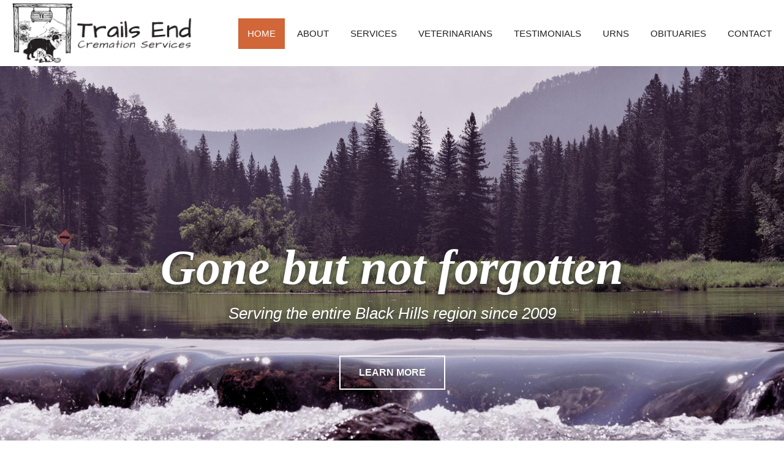

--- FILE ---
content_type: text/html; charset=utf-8
request_url: https://trailsendcremationservices.com/
body_size: 2844
content:

<!DOCTYPE html>
<html lang="en">
<head>
<link rel="shortcut icon" type="image/x-icon" href="images/1favicon.ico">
<link rel="icon" type="image/x-icon" href="images/1favicon.ico">
<link rel="icon" type="image/png" sizes="32x32" href="images/1favicon.png">
<link rel="apple-touch-icon" sizes="57x57" href="images/apple-touch-icon.png">
<link rel="apple-touch-icon" sizes="72x72" href="images/apple-touch-icon-72x72.png">
<link rel="apple-touch-icon" sizes="76x76" href="images/apple-touch-icon-76x76.png">
<link rel="apple-touch-icon" sizes="114x114" href="images/apple-touch-icon-114x114.png">
<link rel="apple-touch-icon" sizes="120x120" href="images/apple-touch-icon-120x120.png">
<link rel="icon" sizes="128x128" href="images/android-icon-128x128.png">
<link rel="apple-touch-icon" sizes="144x144" href="images/apple-touch-icon-144x144.png">
<link rel="apple-touch-icon" sizes="152x152" href="images/apple-touch-icon-152x152.png">
<link rel="apple-touch-icon" sizes="167x167" href="images/apple-touch-icon-167x167.png">
<link rel="apple-touch-icon" sizes="180X180" href="images/apple-touch-icon-180x180.png">
<link rel="icon" sizes="192x192" href="images/android-icon-192x192.png">
<link rel="icon" sizes="196x196" href="images/android-icon-196x196.png">
<meta http-equiv="Page-Exit" content="progid:DXImageTransform.Microsoft.Fade(duration=.3)" />
<meta name="google-site-verification" content="BYtmjkS0tCZC9wCtXukbijyVB-oXCTkK2srSBNPjMAs" />
<meta charset="utf-8">
<meta http-equiv="X-UA-Compatible" content="IE=edge">
<meta name="viewport" content="width=device-width, initial-scale=1">
<meta name="keywords" content="Bruce Dye, Trail's End, Trails End, Pet Cremation, Cremation, Nebraska, NE, South Dakota, SD, Rapid City, Black Hills, Chadron, pet, pet care, veterinarian"/>
<META name="description" content="Trails End is a family-owned pet crematory established by Bruce Dye in 2009 to offer a needed service for after-life pet care to both pet owners and the veterinary community as a whole.">
<title>Trails End | Welcome!</title>
<link rel="stylesheet" href="css/bootstrap.min.css">
<link rel="stylesheet" href="css/style.css">
<link href="http://fonts.googleapis.com/css2?family=Architects+Daughter&family=Open+Sans&display=swap" rel="stylesheet">
<link href="http://fonts.googleapis.com/css2?family=Dancing+Script:wght@600&display=swap" rel="stylesheet">
<script src="js/jquery-1.9.1.min.js"></script>
<script src="js/email.js"></script>
</head>
<body>

    <header id="header">
            <div class="header-content clearfix">
                 <h1><a class="logo" href="default.aspx" title="Trails End"><img src="images/logo.png" alt="Trails End"></a></h1>
                <nav class="navigation" role="navigation">
                  <ul class="nav navbar-nav navbar-right">
                   <li class="active"><a href="default.aspx">HOME</a></li>
                      <li><a href="about.aspx">ABOUT</a></li>
                      <li><a href="services.aspx">SERVICES</a></li>
                      <li><a href="vets.aspx">VETERINARIANS</a></li>
                      <li><a href="testimonials.aspx">TESTIMONIALS</a></li>
                      <li><a href="urns.aspx">URNS</a></li>
                      <li><a href="obituaries.aspx">OBITUARIES</a></li>
                      <li><a href="contact.aspx">CONTACT</a></li>
                      
                      
                  </ul>
                </nav>

                <a href="#" class="nav-toggle">Menu<span></span></a>
            </div>
        </header> 
        

    
<div class="banner_home_partner">
<div class="banner_home_container">
<span class="banner_home_title">Gone but not forgotten</span><BR>
<p>Serving the entire Black Hills region since 2009</P>
<a href="about.aspx" class="btn btn-xl-white">Learn More</a></div></div>

<div id="special">
<div id="special_container">
<P>Trails End is a family-owned pet crematory established by Bruce Dye in 2009 to offer a needed service for after-life pet care to both pet owners and the veterinary community as a whole.</P><P>We provide a dignified farewell to your beloved family pet and operate on a foundation of the highest standard of ethics, integrity, compassion, and respect for individual pet parents and veterinarians.</P>
</div>
</div>

<div class="boxes">
<div class="boxes01"><span class="boxesTitle">SERVICES</span><BR><span class="boxesText">Find out more about<BR>our cremation services</span><BR><BR><a href="services.aspx" class="btn boxesButton">SEE SERVICES</a></div>
<div class="boxes02"><span class="boxesTitle">URNS</span><BR><span class="boxesText">See urns you can<BR>purchase for your pet</span><BR><BR><a href="urns.aspx" class="btn boxesButton">VIEW URNS</a></div>
<div class="boxes03"><span class="boxesTitle">OBITUARIES</span><BR><span class="boxesText">Read obituraries<BR>of beloved pets</span><BR><BR><a href="obituaries.aspx" class="btn boxesButton">READ MORE</a></div>
</div>


<div id="pets">
<picture>
<source media="(max-width: 640px)" srcset="images/petsSmall.jpg">
<source media="(min-width: 641px)" srcset="images/pets.jpg">
<img src="images/pets.jpg" alt="Pets">
</picture></div>

<div id="footer">
<div id="footer_container1">
<div id="footer_left"><img src="images/logo_bottom.png" alt="Trails End"><BR>14091 Hwy 36<BR>Hermosa, SD 57744<BR>
<a href="tel:+13084301899">308.430.1899</a><BR><script type="text/javascript">
writeEmail("Email", "info", "trailsendcremationservices.com");
</script></div>
<div id="footer_right"><iframe src="https://www.google.com/maps/embed?pb=!1m18!1m12!1m3!1d46061.637701676336!2d-103.26670105056125!3d43.81742181215764!2m3!1f0!2f0!3f0!3m2!1i1024!2i768!4f13.1!3m3!1m2!1s0x877d3cf59dbeb7a7%3A0x5c24d39fc057f7a5!2s14091%20SD-36%2C%20Hermosa%2C%20SD%2057744!5e0!3m2!1sen!2sus!4v1635783870395!5m2!1sen!2sus" width="100%" height="450" frameborder="0" style="border:0;" allowfullscreen="" aria-hidden="false" tabindex="0"></iframe></div>
</div>
</div>

<div id="footer2">
<div id="footer_container2">
<div id="footer_left2">Copyright &copy; <span id="year">2026</span> Trails End. All Rights Reserved.<BR>
<a href="admin/default.aspx">Admin</a></div>
<div id="footer_right2"><a href="http://www.kairoiinc.com" title="KAIROI | Creating Opportunities" target="blank"><div class="kairoi"></div></a></div>

</div></div>


<script src="js/bootstrap.min.js"></script>
<script src="js/main.js"></script>

<script type="text/javascript">
var sc_project=12384603; 
var sc_invisible=1; 
var sc_security="4bd6f52a"; 
var sc_https=1; 
</script>
<script type="text/javascript"
src="https://www.statcounter.com/counter/counter.js" async></script>
</body>
</html>

--- FILE ---
content_type: text/css
request_url: https://trailsendcremationservices.com/css/style.css
body_size: 15262
content:
/* BODY---------------------------------------------------------------- */
html{width:100%; height:100%; padding:0; margin:0;}
body {font-size:20px;color: #384243; background-color:#FFFFFF; width:100%; height:100%; font-family: 'Open Sans', sans-serif; font-weight:300; padding:0; margin:0;}

/* TEXT---------------------------------------------------------------- */
h1 {margin: 0; padding:0; font-size: 0;}


.title{font-size: 36px; color:#d16638; font-weight:700;}
.header{font-size: 30px; color:#384243; font-weight:700; margin-top:30px; padding-top:30px; margin-bottom:10px; padding-bottom:10px;}
.headerNo{font-size: 30px; color:#384243; font-weight:700;}
.header1{font-size: 24px; color:#384243; font-weight:700;}

a {color: #d16638;outline: 0 !important;outline-style:none;}
a:hover {color:#60c395; text-decoration: none; outline: none;outline: 0 !important;outline-style:none;}
a:active {outline: 0 !important;outline-style:none; text-decoration:underline;}
  
p{margin-bottom:30px;}
p a {color: #d16638; font-weight:400; border-bottom:1px solid #d16638;}
p a:hover {color:#60c395; text-decoration: none;font-weight:400; border-bottom:1px solid #60c395; }

/* IMAGES---------------------------------------------------------------- */
.img_right{position:relative; float:right; padding:0; margin:0; border:0; display:block; width:100%; height:auto;}
.img_left {position:relative; float:left; padding:0; margin: 0px 20px 20px 0px; border:0;width:100%; height:auto; max-width:250px;}
.img_leadership {display: block;width:100%;height:auto;border: 0; margin:0 auto; padding:0; max-width:900px;}
.img_leadership1 {display: block;width:100%;height:auto;border: 0; margin:0 auto; padding:0; max-width:600px;}

.resizeable{position:relative; padding:0; margin:0 0 30px 0; border:0; display:block; width:100%; height:auto; max-width:800px}

/* FORM ELEMENTS---------------------------------------------------------------- */
.ajax__calendar_container { z-index:1000;}
.Error{border:1px solid #054b6b;}

/* HEADER & NAV---------------------------------------------------------------- */
#header {position: absolute; top:0; width: 100%;z-index: 999;background-color:#FFFFFF; }
#header .header-content {border-bottom: 0px solid rgba(255, 255, 255, 0.15);margin: 0 auto; padding: 5px 10px 5px 10px;width: 100%; max-width:1320px;}
#header .logo {float: left; padding:0; margin: 0;}
#header .logo img {width:100%; height:auto; display:block; max-width:300px; padding:0; margin: 0;}
#header.fixed {background-color: #384243;}
#header.fixed .header-content {border-bottom: 0; padding: 0;}
#header.fixed .nav-toggle {top: 20px; }

.navigation.open {opacity: 1;background-color:#d16638; visibility: visible;-moz-transition: opacity 0.5s;-o-transition: opacity 0.5s;-webkit-transition: opacity 0.5s;transition: opacity 0.5s; }

.navigation {float: right; }
.navigation li {display: block; margin-top:25px; margin-left:5px;}
.navigation a {color: #231f20;font-size: 18px;  font-weight:400;padding:10px; -webkit-font-smoothing: antialiased; text-decoration:none;}
.navigation li > a:hover, .navigation a:hover, .navigation a.active {color: #FFFFFF; background-color: #d16638;text-decoration:none;}
.navigation li.active > a, .navigation li.active > a:hover, .navigation li.active > a:focus, .navigation .dropdown-toggle:hover {color: #FFFFFF; background-color: #d16638; text-decoration:none;}

.nav-toggle {color:#FFFFFF;display: none;height: 44px;overflow: hidden;position: fixed;right: 2%;text-indent: 100%;top: 20px;white-space: nowrap;width: 44px;z-index: 99999;-moz-transition: all 0.3s;-o-transition: all 0.3s;-webkit-transition: all 0.3s;transition: all 0.3s; -webkit-font-smoothing: antialiased;}

.nav-toggle:before, .nav-toggle:after {border-radius: 50%;content: "";height: 100%;left: 0;position: absolute;top: 0;width: 100%;-moz-transform: translateZ(0);-ms-transform: translateZ(0);-webkit-transform: translateZ(0);transform: translateZ(0);-moz-backface-visibility: hidden;-webkit-backface-visibility: hidden;backface-visibility: hidden;-moz-transition-property: -moz-transform;-o-transition-property: -o-transform;-webkit-transition-property: -webkit-transform;
transition-property: transform; }

.nav-toggle:before {background-color: #eb7644;-moz-transform: scale(1);-ms-transform: scale(1);-webkit-transform: scale(1);transform: scale(1);-moz-transition-duration: 0.3s;-o-transition-duration: 0.3s;-webkit-transition-duration: 0.3s;transition-duration: 0.3s; }
.nav-toggle:after {background-color: #eb7644;-moz-transform: scale(0);-ms-transform: scale(0);-webkit-transform: scale(0);transform: scale(0);-moz-transition-duration: 0s;-o-transition-duration: 0s;-webkit-transition-duration: 0s;transition-duration: 0s; }
.nav-toggle span {background-color: #FFFFFF;bottom: auto;display: inline-block;height: 3px;left: 50%;position: absolute;right: auto;top: 50%;width: 18px;z-index: 10;-moz-transform: translateX(-50%) translateY(-50%);-ms-transform: translateX(-50%) translateY(-50%);-webkit-transform: translateX(-50%) translateY(-50%);transform: translateX(-50%) translateY(-50%); }

.nav-toggle span:before, .nav-toggle span:after { background-color: #FFFFFF;content: "";height: 100%;position: absolute;right: 0;top: 0;width: 100%;-moz-transform: translateZ(0);-ms-transform: translateZ(0);-webkit-transform: translateZ(0);transform: translateZ(0);-moz-backface-visibility: hidden;-webkit-backface-visibility: hidden;backface-visibility: hidden;-moz-transition: -moz-transform 0.3s;-o-transition: -o-transform 0.3s;-webkit-transition: -webkit-transform 0.3s;
transition: transform 0.3s; }

.nav-toggle span:before {-moz-transform: translateY(-6px) rotate(0deg);-ms-transform: translateY(-6px) rotate(0deg);-webkit-transform: translateY(-6px) rotate(0deg);transform: translateY(-6px) rotate(0deg); }
.nav-toggle span:after { -moz-transform: translateY(6px) rotate(0deg);-ms-transform: translateY(6px) rotate(0deg);-webkit-transform: translateY(6px) rotate(0deg);transform: translateY(6px) rotate(0deg); }

.nav-toggle.close-nav:before {-moz-transform: scale(0);-ms-transform: scale(0);-webkit-transform: scale(0);transform: scale(0); }
.nav-toggle.close-nav:after {-moz-transform: scale(1);-ms-transform: scale(1);-webkit-transform: scale(1); transform: scale(1); }
.nav-toggle.close-nav span { background-color: #eb7644; }

.nav-toggle.close-nav span:before, .nav-toggle.close-nav span:after { background-color: #FFFFFF;}

.nav-toggle.close-nav span:before {-moz-transform: translateY(0) rotate(45deg);-ms-transform: translateY(0) rotate(45deg);-webkit-transform: translateY(0) rotate(45deg);transform: translateY(0) rotate(45deg); }
.nav-toggle.close-nav span:after {-moz-transform: translateY(0) rotate(-45deg);-ms-transform: translateY(0) rotate(-45deg);-webkit-transform: translateY(0) rotate(-45deg);transform: translateY(0) rotate(-45deg); }

.navbar .nav > li > a {height: 100%;line-height: 100%;color:#CCCCCC;text-decoration:none;}
.navbar .nav > li > a:hover {color: #FFFFFF; background-color: #d16638;text-decoration:none;}
.navbar .nav  > li.active > a,.navbar .nav  > li.active > a:hover,.navbar .nav  > li.active > a:focus {color: #FFFFFF; background-color: #d16638;text-decoration:none; border-radius:0px; }
.navbar .nav > li > a:hover {color: #FFFFFF; background-color: #d16638;text-decoration:none;  border-radius:0px;}
.navbar-nav > .open > a, .navbar-nav > .open > a:hover,.navbar-nav > .open > a:focus {color: #FFFFFF; background-color: #d16638;text-decoration:none; border-radius:0px; }
.navbar-nav > li.active > a:hover,.navbar-nav > li.active > a:focus {color: #FFFFFF; background-color: #d16638;text-decoration:none; }

/* BANNERS HOME ---------------------------------------------------------------- */
.banner_home_title{ font-size:80px;color:#FFFFFF; font-weight:600;font-family: 'Dancing Script', cursive;text-shadow:0px 5px 10px #333333;}
.banner_home_container{position:relative; width:100%; max-width:1000px; margin: 0 auto; padding:0; text-align:center; color:#FFFFFF;font-weight:400;font-size:26px; font-style:italic;text-shadow:0px 5px 10px #333333;}
.banner_home_partner{background: url(../images/back_pets1.jpg);background-size: cover;background-position: center;background-attachment: fixed;background-repeat: no-repeat;color: #ffffff;padding: 300px 0 300px 0;margin:80px 0 0 0; }
.btn-xl-white { text-decoration:none;background-color:transparent;border: 2px solid #FFFFFF; padding: 15px 30px;font-size:16px;color:#FFFFFF; font-weight:700; border-radius: 0px;display: inline-block; text-transform: uppercase;  margin:20px 10px 20px 10px; text-align:center;text-shadow:0px 0px 0px #333333;font-style:normal;}
.btn-xl-white:hover, .btn-xl-white:focus {background-color:#60c395;border: 2px solid #60c395;color: #FFFFFF;  text-decoration:none; }

/* SPECIAL---------------------------------------------------------------- */
#special{ position:relative; width:100%; margin:0 auto; padding: 80px 0px 20px 0px; width: 100%; max-width:1330px;}
#special_container{display:table;position:relative; width:100%; padding:60px 0 40px 0; margin:0 auto; background: #bec4c4 url(../images/back_special.jpg);background-size: cover;background-position: center;background-repeat: no-repeat;}

#special_container p{width:80%; margin:0 auto; margin-bottom:20px; padding:0;color:#FFFFFF; font-size:22px; font-weight:400;text-shadow: 2px 2px 15px #000000; text-align:center;}

 /* THREE BOXES---------------------------------------------------------------- */
.boxes{width:100%; display:table; position:relative; margin:0 auto; padding: 0px 0px 80px 0px; width: 100%; max-width:1330px;}
.boxes01{display:block; width:33.3%; margin:0; padding:80px 40px 40px 40px; float:left; background:#384243; min-height:400px; text-align:center;}
.boxes02{display:block; width:33.4%; margin:0; padding:80px 40px 40px 40px; float:left; background:#d16638; min-height:400px; text-align:center;}
.boxes03{display:block; width:33.3%; margin:0; padding:80px 40px 40px 40px; float:left; background:#60c395; min-height:400px; text-align:center;}

.boxesTitle {color:#FFFFFF; font-weight:700; font-size:36px;}
.boxesText{color:#FFFFFF; font-weight:400; font-size:22px;}
.boxesButton{ text-decoration:none;background-color:transparent;border: 2px solid #FFFFFF; padding: 15px 30px;font-size:16px;color:#FFFFFF; font-weight:700; border-radius: 0px;display: inline-block; text-transform: uppercase;  margin:20px 10px 20px 10px; text-align:center;}
.boxesButton:hover, .boxesButton:focus {background-color:#FFFFFF;border: 2px solid #FFFFFF;color: #384243;  text-decoration:none; }
	



 /* PREMIER---------------------------------------------------------------- */
#premier{display:table; position:relative; width:100%; padding:20px; margin:0; background: #d16638; color:#FFFFFF;}
.premierheader {color:#FFFFFF; font-weight:bold; font-size:24px;}
#premier a {color:#FFFFFF; Text-decoration:none; border-bottom:1px solid #FFFFFF;}
#premier a:hover {color:#CCCCCC; Text-decoration:none; border-bottom:1px solid #CCCCCC;}


 /* PETS---------------------------------------------------------------- */
#pets{display:table; position:relative; width:100%; padding:0; margin:0; background: #FFFFFF;}
#pets img {display: block;width:100%;height:auto;border: 0; margin:0 auto; padding:0;}
	

 /* FOOTER---------------------------------------------------------------- */
#footer{display:table; position:relative; width:100%; padding:20px; margin:0; background:#EEEEEE;}
#footer_container1{position:relative; width:100%; padding:20px; margin:0 auto; max-width:1330px; color:#9fa5a5; font-size:18px; font-weight:400;}
#footer_container1 a{color:#60c395; text-decoration:none; border-bottom:1px solid transparent;}
#footer_container1 a:hover{color:#FFFFFF; text-decoration:none; border-bottom:1px solid #FFFFFF;}
#footer_container1 img {width:100%; height: auto; max-width:300px; border:0; padding:0; margin:0 auto; display:block; }


#footer_left{position:relative; display:block; float:left; width:35%; padding:0; margin:0 0 20px 0; text-align:center; color:#231f20;}
#footer_left a{color:#231f20; text-decoration:none; border-bottom:1px solid transparent;}
#footer_left a:hover{color:#d16638; text-decoration:none; border-bottom:1px solid #d16638;}
#footer_right{position:relative; display:block; float:left; width:65%; padding:0; margin:0 0 20px 0;}


#footer2{display:table; position:relative; width:100%; padding:5px 0 15px 0; margin:0; background:#231f20; min-height:70px;}
#footer_container2{position:relative; width:100%; padding:20px; margin:0 auto; max-width:1330px;}

#footer_left2{position:relative; display:block; float:left; width:40%; padding:0; margin:0; color:#949394; font-size:15px; font-weight:400;}
#footer_left2 a{color:#949394; text-decoration:none; border-bottom:1px solid transparent;}
#footer_left2 a:hover{color:#d16638; text-decoration:none; border-bottom:1px solid #d16638;}

#footer_right2{position:relative; display:block; float:left; width:60%; padding:0; margin:-5px 0 0 0; text-align:right;}


.kairoi {position:relative; padding: 0;margin: 0;border: none;outline: none;height: 50px;width: 50px;display: block; background: url('../images/kairoi.png') no-repeat; background-position: 0 -50px; text-indent: -9000px; float:right;}
.kairoi:hover {display: block; width: 50px; height: 50px; background: url('../images/kairoi.png') no-repeat; background-position: 0 0px; text-indent: -9000px;}
 
 /* SUPPORT---------------------------------------------------------------- */

.about{position:relative;background: url(../images/back_about1.jpg);background-size: cover;background-position: top center;background-repeat: no-repeat; color: #ffffff; font-size:100px; font-weight:700;text-align:center;padding: 170px 0 0 0;margin:105px 0 0 0; height:500px;}
 
 
 .vets{position:relative;background: url(../images/back_vets.jpg);background-size: cover;background-position: top center;background-repeat: no-repeat; color: #ffffff; font-size:100px; font-weight:700;text-align:center;padding: 170px 0 0 0;margin:105px 0 0 0; height:500px;}
 
.services{position:relative;background: url(../images/back_services.jpg);background-size: cover;background-position: top center;background-repeat: no-repeat;color: #ffffff; font-size:100px; font-weight:700;text-align:center;padding: 170px 0 0 0;margin:105px 0 0 0; height:500px;}

.testimonials{position:relative;background: url(../images/back_testimonials.jpg);background-size: cover;background-position: top center;background-repeat: no-repeat;color: #ffffff; font-size:100px; font-weight:700;text-align:center;padding: 170px 0 0 0;margin:105px 0 0 0; height:500px;}

.urns{position:relative;background: url(../images/back_urns.jpg);background-size: cover;background-position: top center;background-repeat: no-repeat;color: #ffffff; font-size:100px; font-weight:700;text-align:center;padding: 170px 0 0 0;margin:105px 0 0 0; height:500px;}

.obituaries{position:relative;background: url(../images/back_obituaries.jpg);background-size: cover;background-position: top center;background-repeat: no-repeat;color: #ffffff; font-size:100px; font-weight:700;text-align:center;padding: 170px 0 0 0;margin:105px 0 0 0; height:500px;}

.contact{position:relative;background: url(../images/back_contact.jpg);background-size: cover;background-position: top center;background-repeat: no-repeat;color: #ffffff; font-size:100px; font-weight:700;text-align:center;padding: 170px 0 0 0;margin:105px 0 0 0; height:500px;}

.admin{position:relative;background: url(../images/back_admin.jpg);background-size: cover;background-position: top center;background-repeat: no-repeat;color: #ffffff; font-size:100px; font-weight:700;text-align:center;padding: 170px 0 0 0;margin:105px 0 0 0; height:500px;}


.support_container{position:relative; width:100%; padding: 100px 0px 100px 0px;width: 100%; max-width:1330px; margin:0 auto; display:table; min-height:700px;}

.support_left {position:relative; width:50%; float:left; margin:0;padding:0 0 0 0; display:table-cell;}
.support_right {position:relative; width:40%; float:left; margin:0 0 0 10%;padding:0; display:table-cell; text-align:center; font-size:20px; }

.support_right img {width:100%; height:auto; padding:0; margin:0 auto; display:block; max-width:532px;}

.support_center {position:relative; width:65%; margin:0 auto;padding:20px; display:block;}









ul.bullet { list-style-type:square; margin-left:40px; margin-bottom:30px;} 
ul.bullet li { margin-bottom:10px; padding-bottom:10px;} 
ul.bullet a { font-weight:400; text-decoration:underline;} 
ul.bullet a { font-weight:400; text-decoration:underline;} 

ul.bullet p{margin-bottom:10px;}
ul.bullet i{color:#666666;}

/* LOGIN FORM---------------------------------------------------------------- */
 
.row{width: 100%; position:relative; padding:0; margin:0 0 20px 0; display:block;}
.row1{width: 100%; position:relative; padding:0; margin:0; display:block; overflow:auto; border-bottom:5px solid #F7F7F7; margin-bottom:70px;padding-bottom:30px;}
.row2{width: 100%; position:relative; padding:20px; margin:0; display:block;}

.col1 {width: 30%;margin:0;padding:0px 20px 0 0; float: left;display: block; text-align:right;}
.col2 {width: 70%;margin:0;padding:0; float: left; display: block;}

.col3 {width: 70%;display: block;float: left;margin: 0;padding:0;}
.col4 {width: 30%;display: block;float: left;margin: 0;padding:12px 0 0 0;}

.col5 {width: 80%;display: block;float: left;margin: 0;padding:0;}
.col6 {width: 20%;display: block;float: left;margin: 0;padding:0;}

.col7 {width: 40%;display: block;float: left;margin: 0 2% 0 8%;padding:0;}
.col8 {width: 40%;display: block;float: left;margin: 0 8% 0 2%;padding:0;}

.col1A {text-align: right;width: 30%;margin: 0;float: left;padding: 20px 0 0 0;}
.col2A {width: 70%;display: block;float: left;margin: 0;padding:0 0 0 0;}

.formcreate {background-color:#FFFFFF;color: #111111;border:1px solid #d4dbde;padding:20px;font-size:18px; margin:0;width:100%; height:auto; max-width:350px;}
.formcreate:focus {background-color:#FFFFFF;color:#111111;border:1px solid #d4dbde;padding:20px;font-size:18px; margin:0;width:100%; height:auto; max-width:350px;}

.formButton { text-decoration:none;background-color:#d16638;border: 2px solid #d16638; padding: 15px 30px;font-size:20px;color:#FFFFFF; font-weight:700; border-radius: 0px;display: inline-block; text-transform: uppercase;  margin:20px 0px 20px 0px; text-align:center;}
.formButton:hover, .formButton:focus {background-color:#60c395;border: 2px solid #60c395;color: #FFFFFF;  text-decoration:none; }


@media screen and (max-width: 1360px) {
	
	/* HEADER & NAV---------------------------------------------------------------- */
#header {position: absolute; top:0; width: 100%;z-index: 999;background-color:#FFFFFF; }
#header .header-content {border-bottom: 0px solid rgba(255, 255, 255, 0.15);margin: 0 auto; padding: 5px 20px 5px 20px;width: 100%; max-width:1320px;}
	
	/* SPECIAL---------------------------------------------------------------- */
#special{ position:relative; width:100%; margin:0 auto; padding: 80px 20px 20px 20px; width: 100%; max-width:1330px;}
#special_container{display:table;position:relative; width:100%; padding:60px 0 40px 0; margin:0 auto; background: #bec4c4 url(../images/back_special.jpg);background-size: cover;background-position: center;background-repeat: no-repeat;}

#special_container p{width:80%; margin:0 auto; margin-bottom:20px; padding:0;color:#FFFFFF; font-size:22px; font-weight:400;text-shadow: 2px 2px 15px #000000; text-align:center;}

 /* THREE BOXES---------------------------------------------------------------- */
.boxes{width:100%; display:table; position:relative; margin:0 auto; padding: 0px 20px 80px 20px; width: 100%; max-width:1330px;}
.boxes01{display:block; width:33.3%; margin:0; padding:80px 40px 40px 40px; float:left; background:#384243; min-height:400px; text-align:center;}
.boxes02{display:block; width:33.4%; margin:0; padding:80px 40px 40px 40px; float:left; background:#d16638; min-height:400px; text-align:center;}
.boxes03{display:block; width:33.3%; margin:0; padding:80px 40px 40px 40px; float:left; background:#60c395; min-height:400px; text-align:center;}

.boxesTitle {color:#FFFFFF; font-weight:700; font-size:36px;}
.boxesText{color:#FFFFFF; font-weight:400; font-size:22px;}
.boxesButton{ text-decoration:none;background-color:transparent;border: 2px solid #FFFFFF; padding: 15px 30px;font-size:16px;color:#FFFFFF; font-weight:700; border-radius: 0px;display: inline-block; text-transform: uppercase;  margin:20px 10px 20px 10px; text-align:center;}
.boxesButton:hover, .boxesButton:focus {background-color:#FFFFFF;border: 2px solid #FFFFFF;color: #384243;  text-decoration:none; }
	
 /* FOOTER---------------------------------------------------------------- */
#footer{display:table; position:relative; width:100%; padding:20px; margin:0; background:#EEEEEE;}
#footer_container1{position:relative; width:100%; padding:20px; margin:0 auto; max-width:1330px; color:#9fa5a5; font-size:18px; font-weight:400;}	
	
	.support_container{position:relative; width:100%; padding: 100px 40px 100px 40px;width: 100%; max-width:1330px; margin:0 auto; display:table; min-height:700px;}
}


@media screen and (max-width: 1300px) {
	
/* HEADER---------------------------------------------------------------- */
.navigation {float: right; }
.navigation li {display: block; margin-top:25px; margin-left:5px;}
.navigation a {color: #231f20;font-size: 15px;  font-weight:400;padding:10px; -webkit-font-smoothing: antialiased; text-decoration:none;}
	
	
	
/* FOOTER---------------------------------------------------------------- */
#footer{display:table; position:relative; width:100%; padding:20px; margin:0 auto; background:#EEEEEE;}
#footer_container1{position:relative; width:100%; padding:20px; margin:0 auto; max-width:1260px; color:#9fa5a5; font-size:18px; font-weight:400;}	

.col7 {width: 44%;display: block;float: left;margin: 0 2% 0 4%;padding:0;}
.col8 {width: 40%;display: block;float: left;margin: 0 8% 0 2%;padding:0;}
	
}




@media screen and (max-width: 1024px) {
	
	
/* BODY---------------------------------------------------------------- */
html{width:100%; height:100%;}
body {font-size:18px;color: #222222; background-color:#FFFFFF; width:100%; height:100%; font-family: 'Lato', sans-serif; font-weight:300;}


/* HEADER & NAV---------------------------------------------------------------- */	 
.navbar-header {float: none;}
.navbar-collapse {border-top: 1px solid transparent;box-shadow: inset 0 1px 0 rgba(255,255,255,0.1);}
.navbar-collapse.collapse {display: none!important;}
.navbar-nav {float: none!important;margin: 7.5px -15px;}
.navbar-nav>li {float: none;}
.navbar-nav>li>a {padding-top: 10px;padding-bottom: 10px;}
#header .header-content {border-bottom: 0px solid rgba(255, 255, 255, 0.15);margin: 0 auto; padding: 10px;width: 100%;}
.nav-toggle {display: block; }
.navigation {position: fixed;background-color: #000;width: 100%;height: 100%;top: 0;left: 0;z-index: 99999;visibility: hidden;opacity: 0;-webkit-transition: opacity 0.5s, visibility 0s 0.5s;transition: opacity 0.5s, visibility 0s 0.5s; }
.navigation .navbar-right {position: relative;top: 45%;-moz-transform: translateY(-45%);-ms-transform: translateY(-45%);-webkit-transform: translateY(-45%);transform: translateY(-45%); }
.navigation li {display: block; margin: 0 0 15px 0;}
.navigation a {display: block;font-size: 28px;margin: 0 auto;text-align: center; padding:20px; color:#FFFFFF;}
.navigation li.active > a, .navigation li.active > a:hover, .navigation li.active > a:focus, .navigation li > a:hover, .navigation li > a:focus, .navigation li > a:focus:hover {color: #FFFFFF; background-color: #eb7644;text-decoration:none;}
.navbar-nav > .open > a, .navbar-nav > .open > a:hover,.navbar-nav > .open > a:focus {color: #FFFFFF; background-color: #eb7644;text-decoration:none; border-radius:0px; }
.navbar-nav > li.active > a:hover,.navbar-nav > li.active > a:focus {color: #FFFFFF; background-color: #eb7644;text-decoration:none; }

/* SPECIAL---------------------------------------------------------------- */
#special{ position:relative; width:100%; margin:0 auto; padding: 20px 20px 0px 20px; width: 100%; max-width:1330px;}
#special_container{display:table;position:relative; width:100%; padding:60px 0 40px 0; margin:0 auto; background: #bec4c4 url(../images/back_special.jpg);background-size: cover;background-position: center;background-repeat: no-repeat;}

#special_container p{width:80%; margin:0 auto; margin-bottom:20px; padding:0;color:#FFFFFF; font-size:22px; font-weight:400;text-shadow: 2px 2px 15px #000000; text-align:center;}

 /* THREE BOXES---------------------------------------------------------------- */
.boxes{width:100%; display:table; position:relative; margin:0 auto; padding: 20px 20px 20px 20px; width: 100%; max-width:1330px;}
.boxes01{display:block; width:33.3%; margin:0; padding:80px 40px 40px 40px; float:left; background:#384243; min-height:400px; text-align:center;}
.boxes02{display:block; width:33.4%; margin:0; padding:80px 40px 40px 40px; float:left; background:#d16638; min-height:400px; text-align:center;}
.boxes03{display:block; width:33.3%; margin:0; padding:80px 40px 40px 40px; float:left; background:#60c395; min-height:400px; text-align:center;}

.boxesTitle {color:#FFFFFF; font-weight:700; font-size:36px;}
.boxesText{color:#FFFFFF; font-weight:400; font-size:22px;}
.boxesButton{ text-decoration:none;background-color:transparent;border: 2px solid #FFFFFF; padding: 15px 30px;font-size:16px;color:#FFFFFF; font-weight:700; border-radius: 0px;display: inline-block; text-transform: uppercase;  margin:20px 10px 20px 10px; text-align:center;}
.boxesButton:hover, .boxesButton:focus {background-color:#FFFFFF;border: 2px solid #FFFFFF;color: #384243;  text-decoration:none; }
	

 /* SUPPORT---------------------------------------------------------------- */

.about{position:relative;background: url(../images/back_about1.jpg);background-size: cover;background-position: top center;background-repeat: no-repeat; color: #ffffff; font-size:80px; font-weight:700;text-align:center;padding: 120px 0 0 0;margin:105px 0 0 0; height:360px;}

.vets{position:relative;background: url(../images/back_vets.jpg);background-size: cover;background-position: top center;background-repeat: no-repeat; color: #ffffff; font-size:80px; font-weight:700;text-align:center;padding: 120px 0 0 0;margin:105px 0 0 0; height:360px;}
 
.services{position:relative;background: url(../images/back_services.jpg);background-size: cover;background-position: top center;background-repeat: no-repeat;color: #ffffff; font-size:80px; font-weight:700;text-align:center;padding: 170px 0 0 0;margin:105px 0 0 0; height:360px;}

.testimonials{position:relative;background: url(../images/back_testimonials.jpg);background-size: cover;background-position: top center;background-repeat: no-repeat;color: #ffffff; font-size:80px; font-weight:700;text-align:center;padding: 170px 0 0 0;margin:105px 0 0 0; height:360px;}

.urns{position:relative;background: url(../images/back_urns.jpg);background-size: cover;background-position: top center;background-repeat: no-repeat;color: #ffffff; font-size:80px; font-weight:700;text-align:center;padding: 170px 0 0 0;margin:105px 0 0 0; height:360px;}

.obituaries{position:relative;background: url(../images/back_obituaries.jpg);background-size: cover;background-position: top center;background-repeat: no-repeat;color: #ffffff; font-size:80px; font-weight:700;text-align:center;padding: 170px 0 0 0;margin:105px 0 0 0; height:360px;}

.contact{position:relative;background: url(../images/back_contact.jpg);background-size: cover;background-position: top center;background-repeat: no-repeat;color: #ffffff; font-size:80px; font-weight:700;text-align:center;padding: 170px 0 0 0;margin:105px 0 0 0; height:360px;}

.admin{position:relative;background: url(../images/back_admin.jpg);background-size: cover;background-position: top center;background-repeat: no-repeat;color: #ffffff; font-size:80px; font-weight:700;text-align:center;padding: 170px 0 0 0;margin:105px 0 0 0; height:360px;}

.support_container{position:relative; width:100%; padding: 60px 40px 60px 40px;width: 100%; max-width:1330px; margin:0 auto; display:table; min-height:600px;}

.support_left {position:relative; width:60%; float:left; margin:0;padding:0 0 0 0; display:table-cell;}
.support_right {position:relative; width:30%; float:left; margin:0 0 0 10%;padding:0; display:table-cell; text-align:right;}

.support_center {position:relative; width:80%; margin:0 auto;padding:20px; display:block;}

 /* FOOTER---------------------------------------------------------------- */
#footer{display:table; position:relative; width:100%; padding:20px; margin:0; background:#EEEEEE;}
#footer_container1{position:relative; width:100%; padding:20px; margin:0 auto; max-width:1330px; color:#9fa5a5; font-size:18px; font-weight:400;}
#footer_container1 a{color:#60c395; text-decoration:none; border-bottom:1px solid transparent;}
#footer_container1 a:hover{color:#FFFFFF; text-decoration:none; border-bottom:1px solid #FFFFFF;}
#footer_container1 img {width:100%; height: auto; max-width:300px; border:0; padding:0; margin:0 auto; display:block; }


#footer_left{position:relative; display:block; float:left; width:40%; padding:0; margin:0 0 20px 0; text-align:center; color:#231f20;}
#footer_left a{color:#231f20; text-decoration:none; border-bottom:1px solid transparent;}
#footer_left a:hover{color:#d16638; text-decoration:none; border-bottom:1px solid #d16638;}
#footer_right{position:relative; display:block; float:left; width:60%; padding:0; margin:0 0 20px 0;}


#footer2{display:table; position:relative; width:100%; padding:5px; margin:0; background:#231f20; min-height:70px;}
#footer_container2{position:relative; width:100%; padding:20px; margin:0 auto; max-width:1330px;}

#footer_left2{position:relative; display:block; float:left; width:40%; padding:0; margin:0; color:#949394; font-size:15px; font-weight:400;}
#footer_left2 a{color:#949394; text-decoration:none; border-bottom:1px solid transparent;}
#footer_left2 a:hover{color:#d16638; text-decoration:none; border-bottom:1px solid #d16638;}

#footer_right2{position:relative; display:block; float:left; width:60%; padding:0; margin:-5px 0 0 0; text-align:right;}


.kairoi {position:relative; padding: 0;margin: 0;border: none;outline: none;height: 50px;width: 50px;display: block; background: url('../images/kairoi.png') no-repeat; background-position: 0 -50px; text-indent: -9000px; float:right;}
.kairoi:hover {display: block; width: 50px; height: 50px; background: url('../images/kairoi.png') no-repeat; background-position: 0 0px; text-indent: -9000px;}


.col7 {width: 46%;display: block;float: left;margin: 0 2% 0 4%;padding:0;}
.col8 {width: 38%;display: block;float: left;margin: 0 8% 0 2%;padding:0;}

  }
  
@media screen and (max-width: 801px) {
	
/* SPECIAL---------------------------------------------------------------- */
#special{ position:relative; width:100%; margin:0 auto; padding: 20px 20px 0px 20px; width: 100%; max-width:1330px;}
#special_container{display:table;position:relative; width:100%; padding:60px 0 40px 0; margin:0 auto; background: #bec4c4 url(../images/back_special.jpg);background-size: cover;background-position: center;background-repeat: no-repeat;}

#special_container p{width:80%; margin:0 auto; margin-bottom:20px; padding:0;color:#FFFFFF; font-size:22px; font-weight:400;text-shadow: 2px 2px 15px #000000; text-align:center;}

 /* THREE BOXES---------------------------------------------------------------- */
.boxes{width:100%; display:table; position:relative; margin:0 auto; padding: 20px 20px 20px 20px; width: 100%; max-width:1330px;}
.boxes01{display:block; width:33.3%; margin:0; padding:80px 20px 40px 20px; float:left; background:#384243; min-height:350px; text-align:center;}
.boxes02{display:block; width:33.4%; margin:0; padding:80px 20px 40px 20px; float:left; background:#d16638; min-height:350px; text-align:center;}
.boxes03{display:block; width:33.3%; margin:0; padding:80px 20px 40px 20px; float:left; background:#60c395; min-height:350px; text-align:center;}

.boxesTitle {color:#FFFFFF; font-weight:700; font-size:30px;}
.boxesText{color:#FFFFFF; font-weight:400; font-size:20px;}
.boxesButton{ text-decoration:none;background-color:transparent;border: 2px solid #FFFFFF; padding: 15px 30px;font-size:16px;color:#FFFFFF; font-weight:700; border-radius: 0px;display: inline-block; text-transform: uppercase;  margin:20px 10px 20px 10px; text-align:center;}
.boxesButton:hover, .boxesButton:focus {background-color:#FFFFFF;border: 2px solid #FFFFFF;color: #384243;  text-decoration:none; }
	
.support_container{position:relative; width:100%; padding: 40px;width: 100%; max-width:1330px; margin:0 auto; display:table; min-height:700px;}

.support_left {position:relative; width:50%; float:left; margin:0;padding:0; display:table-cell;}
.support_right {position:relative; width:40%; float:left; margin:0 0 0 10%;padding:0; display:table-cell; text-align:right;}

.support_right img {width:100%; height:auto; padding:0; margin:0 auto; display:block; max-width:532px;}

.support_center {position:relative; width:90%; margin:0 auto;padding:20px; display:block;}
	

 /* FOOTER---------------------------------------------------------------- */
#footer{display:table; position:relative; width:100%; padding:20px; margin:0; background:#EEEEEE;}
#footer_container1{position:relative; width:100%; padding:20px; margin:0 auto; max-width:1330px; color:#9fa5a5; font-size:18px; font-weight:400;}
#footer_container1 a{color:#60c395; text-decoration:none; border-bottom:1px solid transparent;}
#footer_container1 a:hover{color:#FFFFFF; text-decoration:none; border-bottom:1px solid #FFFFFF;}
#footer_container1 img {width:100%; height: auto; max-width:300px; border:0; padding:0; margin:0 auto; display:block; }


#footer_left{position:relative; display:block; float:left; width:50%; padding:0; margin:0 0 20px 0; text-align:center; color:#231f20;}
#footer_left a{color:#231f20; text-decoration:none; border-bottom:1px solid transparent;}
#footer_left a:hover{color:#d16638; text-decoration:none; border-bottom:1px solid #d16638;}
#footer_right{position:relative; display:block; float:left; width:50%; padding:0; margin:0 0 20px 0;}


#footer2{display:table; position:relative; width:100%; padding:5px; margin:0; background:#231f20; min-height:70px;}
#footer_container2{position:relative; width:100%; padding:20px; margin:0 auto; max-width:1330px;}

#footer_left2{position:relative; display:block; float:left; width:40%; padding:0; margin:0; color:#949394; font-size:15px; font-weight:400;}
#footer_left2 a{color:#949394; text-decoration:none; border-bottom:1px solid transparent;}
#footer_left2 a:hover{color:#d16638; text-decoration:none; border-bottom:1px solid #d16638;}

#footer_right2{position:relative; display:block; float:left; width:60%; padding:0; margin:-5px 0 0 0; text-align:right;}


.kairoi {position:relative; padding: 0;margin: 0;border: none;outline: none;height: 50px;width: 50px;display: block; background: url('../images/kairoi.png') no-repeat; background-position: 0 -50px; text-indent: -9000px; float:right;}
.kairoi:hover {display: block; width: 50px; height: 50px; background: url('../images/kairoi.png') no-repeat; background-position: 0 0px; text-indent: -9000px;}

.col7 {width: 100%;display: block;float: left;margin: 0 0 20px 0;padding:0;}
.col8 {width: 100%;display: block;float: left;margin: 0 0 0 0;padding:0;}


  }
  
@media screen and (max-width: 645px) {
body {font-size:18px;color: #384243; background-color:#FFFFFF; width:100%; height:100%; font-family: 'Open Sans', sans-serif; font-weight:300;}

.title{font-size: 36px; color:#d16638; font-weight:700;}
.header{font-size: 26px; color:#384243; font-weight:700; margin-top:10px; padding-top:10px; margin-bottom:10px; padding-bottom:10px;}
.headerNo{font-size: 26px; color:#384243; font-weight:700;}
.header1{font-size: 22px; color:#384243; font-weight:700;}
	
/* HEADER & NAV---------------------------------------------------------------- */
#header {position: absolute; top:0; width: 100%;z-index: 999;background-color:#FFFFFF; }
#header .header-content {border-bottom: 0px solid rgba(255, 255, 255, 0.15);margin: 0 auto; padding: 5px 10px 5px 10px;width: 100%; max-width:1320px;}
#header .logo {float: left; padding:0; margin: 0;}
#header .logo img {width:100%; height:auto; display:block; max-width:250px; padding:0; margin: 0;}


/* BANNERS HOME ---------------------------------------------------------------- */
.banner_home_title{ font-size:60px;color:#FFFFFF; font-weight:700; line-height:1;}

.banner_home_container{position:relative; width:100%; max-width:1000px; margin: 0 auto; padding:40px; text-align:center; color:#FFFFFF;font-weight:700;font-size:30px;}

.banner_home_container p {margin-top:30px;}

.banner_home_partner{background: url(../images/back_pets1.jpg);background-size: cover;background-position: top center;background-repeat: no-repeat;color: #ffffff;padding: 150px 0 150px 0;margin:80px 0 0 0; }

.btn-xl-white { text-decoration:none;background-color:transparent;border: 2px solid #FFFFFF; padding: 15px 30px;font-size:16px;color:#FFFFFF; font-weight:700; border-radius: 0px;display: inline-block; text-transform: uppercase;  margin:20px 10px 20px 10px; text-align:center;}
.btn-xl-white:hover, .btn-xl-white:focus {background-color:#60c395;border: 2px solid #60c395;color: #FFFFFF;  text-decoration:none; }

/* SPECIAL---------------------------------------------------------------- */
#special{ position:relative; width:100%; margin:0 auto; padding: 20px 20px 0px 20px; width: 100%; max-width:1330px;}
#special_container{display:table;position:relative; width:100%; padding:60px 0 40px 0; margin:0 auto; background: #bec4c4 url(../images/back_special.jpg);background-size: cover;background-position: center;background-repeat: no-repeat;}

#special_container p{width:90%; margin:0 auto; margin-bottom:30px; padding:0;color:#FFFFFF; font-size:20px; font-weight:400;text-shadow: 2px 2px 15px #000000; text-align:center;}

 /* THREE BOXES---------------------------------------------------------------- */
.boxes{width:100%; display:table; position:relative; margin:0 auto; padding: 20px 20px 20px 20px; width: 100%; max-width:1330px;}
.boxes01{display:block; width:100%; margin:0 0 20px 0; padding:80px 20px 40px 20px; float:left; background:#384243; min-height:350px; text-align:center;}
.boxes02{display:block; width:100%; margin:0 0 20px 0; padding:80px 20px 40px 20px; float:left; background:#d16638; min-height:350px; text-align:center;}
.boxes03{display:block; width:100%; margin:0; padding:80px 20px 40px 20px; float:left; background:#60c395; min-height:350px; text-align:center;}

.boxesTitle {color:#FFFFFF; font-weight:700; font-size:36px;}
.boxesText{color:#FFFFFF; font-weight:400; font-size:22px;}
.boxesButton{ text-decoration:none;background-color:transparent;border: 2px solid #FFFFFF; padding: 15px 30px;font-size:16px;color:#FFFFFF; font-weight:700; border-radius: 0px;display: inline-block; text-transform: uppercase;  margin:20px 10px 20px 10px; text-align:center;}
.boxesButton:hover, .boxesButton:focus {background-color:#FFFFFF;border: 2px solid #FFFFFF;color: #384243;  text-decoration:none; }
	
.support_container{position:relative; width:100%; padding: 40px;width: 100%; max-width:1330px; margin:0 auto; display:table; min-height:700px;}

.support_center {position:relative; width:100%; margin:0 auto;padding:20px; display:block;}


/* SUPPORT---------------------------------------------------------------- */

.about{position:relative;background: url(../images/back_about1.jpg);background-size: cover;background-position: top center;background-repeat: no-repeat; color: #ffffff; font-size:60px; font-weight:700;text-align:center;padding: 110px 0 0 0;margin:90px 0 0 0; height:300px;}

.vets{position:relative;background: url(../images/back_vets.jpg);background-size: cover;background-position: top center;background-repeat: no-repeat; color: #ffffff; font-size:60px; font-weight:700;text-align:center;padding: 110px 0 0 0;margin:90px 0 0 0; height:300px;}
 
 
.services{position:relative;background: url(../images/back_services.jpg);background-size: cover;background-position: top center;background-repeat: no-repeat;color: #ffffff; font-size:60px; font-weight:700;text-align:center;padding: 110px 0 0 0;margin:90px 0 0 0; height:300px;}

.testimonials{position:relative;background: url(../images/back_testimonials.jpg);background-size: cover;background-position: top center;background-repeat: no-repeat;color: #ffffff; font-size:60px; font-weight:700;text-align:center;padding: 110px 0 0 0;margin:90px 0 0 0; height:300px;}

.urns{position:relative;background: url(../images/back_urns.jpg);background-size: cover;background-position: top center;background-repeat: no-repeat;color: #ffffff; font-size:60px; font-weight:700;text-align:center;padding: 110px 0 0 0;margin:90px 0 0 0; height:300px;}

.obituaries{position:relative;background: url(../images/back_obituaries.jpg);background-size: cover;background-position: top center;background-repeat: no-repeat;color: #ffffff; font-size:60px; font-weight:700;text-align:center;padding: 110px 0 0 0;margin:90px 0 0 0; height:300px;}

.contact{position:relative;background: url(../images/back_contact.jpg);background-size: cover;background-position: top center;background-repeat: no-repeat;color: #ffffff; font-size:60px; font-weight:700;text-align:center;padding: 110px 0 0 0;margin:90px 0 0 0; height:300px;}

.admin{position:relative;background: url(../images/back_contact.jpg);background-size: cover;background-position: top center;background-repeat: no-repeat;color: #ffffff; font-size:60px; font-weight:700;text-align:center;padding: 110px 0 0 0;margin:90px 0 0 0; height:300px;}

.support_container{position:relative; width:100%; padding: 40px;width: 100%; max-width:1330px; margin:0 auto; display:table; min-height:700px;}

.support_left {position:relative; width:100%; float:left; margin:0 0 30px 0;padding:0; display:table-cell;}
.support_right {position:relative; width:100%; float:left; margin:0 0 0 0;padding:0; display:table-cell;}

.support_right img {width:100%; height:auto; padding:0; margin:0 auto; display:block; max-width:532px;}



 /* FOOTER---------------------------------------------------------------- */
#footer{display:table; position:relative; width:100%; padding:20px; margin:0; background:#EEEEEE;}
#footer_container1{position:relative; width:100%; padding:20px; margin:0 auto; max-width:1330px; color:#9fa5a5; font-size:18px; font-weight:400;}
#footer_container1 a{color:#60c395; text-decoration:none; border-bottom:1px solid transparent;}
#footer_container1 a:hover{color:#FFFFFF; text-decoration:none; border-bottom:1px solid #FFFFFF;}
#footer_container1 img {width:100%; height: auto; max-width:300px; border:0; padding:0; margin:0 auto; display:block; }


#footer_left{position:relative; display:block; float:none; width:100%; padding:0; margin:0; text-align:center; color:#231f20;}
#footer_left a{color:#231f20; text-decoration:none; border-bottom:1px solid transparent;}
#footer_left a:hover{color:#d16638; text-decoration:none; border-bottom:1px solid #d16638;}
#footer_right{position:relative; display:none; float:none; width:100%; padding:0; margin:0;}


#footer2{display:table; position:relative; width:100%; padding:20px 5px 5px 5px; margin:0; background:#231f20; min-height:70px;}
#footer_container2{position:relative; width:100%; padding:5px; margin:0 auto; max-width:1330px;}

#footer_left2{position:relative; display:block; float:none; width:100%; padding:0; margin:0; color:#949394; font-size:15px; font-weight:400;text-align:center;}
#footer_left2 a{color:#949394; text-decoration:none; border-bottom:1px solid transparent;}
#footer_left2 a:hover{color:#d16638; text-decoration:none; border-bottom:1px solid #d16638;}

#footer_right2{position:relative; display:block; float:none; width:100%; padding:0; margin:0 auto; text-align:center;}


.kairoi {position:relative; padding: 0;margin: 0 auto;border: none;outline: none;height: 50px;width: 50px;display: block; background: url('../images/kairoi.png') no-repeat; background-position: 0 -50px; text-indent: -9000px; float:none; margin-top:10px; margin-bottom:10px;}
.kairoi:hover {display: block; width: 50px; height: 50px; background: url('../images/kairoi.png') no-repeat; background-position: 0 0px; text-indent: -9000px;}


}
	
@media screen and (max-width: 480px) {
	

	
/* FOOTER---------------------------------------------------------------- */
#footer{display:table; position:relative; width:100%; padding:10px; margin:0; background:#EEEEEE;}
#footer_container1{position:relative; width:100%; padding:10px; margin:0 auto; max-width:1330px; color:#9fa5a5; font-size:16px; font-weight:400;}
#footer_container1 a{color:#60c395; text-decoration:none; border-bottom:1px solid transparent;}
#footer_container1 a:hover{color:#FFFFFF; text-decoration:none; border-bottom:1px solid #FFFFFF;}
#footer_container1 img {width:100%; height: auto; max-width:300px; border:0; padding:0; margin:0 auto; display:block; }


#footer_left{position:relative; display:block; float:none; width:100%; padding:0; margin:0; text-align:center; color:#231f20;}
#footer_left a{color:#231f20; text-decoration:none; border-bottom:1px solid transparent;}
#footer_left a:hover{color:#d16638; text-decoration:none; border-bottom:1px solid #d16638;}
#footer_right{position:relative; display:none; float:none; width:100%; padding:0; margin:0;}


#footer2{display:table; position:relative; width:100%; padding:20px 5px 5px 5px; margin:0; background:#231f20; min-height:70px;}
#footer_container2{position:relative; width:100%; padding:5px; margin:0 auto; max-width:1330px;}

#footer_left2{position:relative; display:block; float:none; width:100%; padding:0; margin:0; color:#949394; font-size:13px; font-weight:400;text-align:center;}
#footer_left2 a{color:#949394; text-decoration:none; border-bottom:1px solid transparent;}
#footer_left2 a:hover{color:#d16638; text-decoration:none; border-bottom:1px solid #d16638;}

#footer_right2{position:relative; display:block; float:none; width:100%; padding:0; margin:0 auto; text-align:center;}


.kairoi {position:relative; padding: 0;margin: 0 auto;border: none;outline: none;height: 50px;width: 50px;display: block; background: url('../images/kairoi.png') no-repeat; background-position: 0 -50px; text-indent: -9000px; float:none; margin-top:10px; margin-bottom:10px;}
.kairoi:hover {display: block; width: 50px; height: 50px; background: url('../images/kairoi.png') no-repeat; background-position: 0 0px; text-indent: -9000px;}
	
	
/* SUPPORT---------------------------------------------------------------- */

.about{position:relative;background: url(../images/back_about1.jpg);background-size: cover;background-position: top center;background-repeat: no-repeat; color: #ffffff; font-size:50px; font-weight:700;text-align:center;padding: 120px 0 0 0;margin:90px 0 0 0; height:300px;}

.vets{position:relative;background: url(../images/back_vets.jpg);background-size: cover;background-position: top center;background-repeat: no-repeat; color: #ffffff; font-size:50px; font-weight:700;text-align:center;padding: 120px 0 0 0;margin:90px 0 0 0; height:300px;}
 
.services{position:relative;background: url(../images/back_services.jpg);background-size: cover;background-position: top center;background-repeat: no-repeat;color: #ffffff; font-size:50px; font-weight:700;text-align:center;padding: 120px 0 0 0;margin:90px 0 0 0; height:300px;}

.testimonials{position:relative;background: url(../images/back_testimonials.jpg);background-size: cover;background-position: top center;background-repeat: no-repeat;color: #ffffff; font-size:50px; font-weight:700;text-align:center;padding: 120px 0 0 0;margin:90px 0 0 0; height:300px;}

.urns{position:relative;background: url(../images/back_urns.jpg);background-size: cover;background-position: top center;background-repeat: no-repeat;color: #ffffff; font-size:50px; font-weight:700;text-align:center;padding: 90px 0 0 0;margin:120px 0 0 0; height:300px;}

.obituaries{position:relative;background: url(../images/back_obituaries.jpg);background-size: cover;background-position: top center;background-repeat: no-repeat;color: #ffffff; font-size:50px; font-weight:700;text-align:center;padding: 120px 0 0 0;margin:90px 0 0 0; height:300px;}

.contact{position:relative;background: url(../images/back_contact.jpg);background-size: cover;background-position: top center;background-repeat: no-repeat;color: #ffffff; font-size:50px; font-weight:700;text-align:center;padding: 120px 0 0 0;margin:90px 0 0 0; height:300px;}

.admin{position:relative;background: url(../images/back_admin.jpg);background-size: cover;background-position: top center;background-repeat: no-repeat;color: #ffffff; font-size:50px; font-weight:700;text-align:center;padding: 120px 0 0 0;margin:90px 0 0 0; height:300px;}

.support_container{position:relative; width:100%; padding: 40px 20px 40px 20px;width: 100%; max-width:1330px; margin:0 auto; display:table; min-height:700px;}

.support_left {position:relative; width:100%; float:none; margin:0 0 30px 0;padding:0 0 20px 0; display:block;}
.support_right {position:relative; width:100%; float:none; margin:0;padding:0; display:block;}

.support_center {position:relative; width:100%; margin:0 auto;padding:0px; display:block;}





}
	  
@media screen and (max-width: 320px) {
body {font-size:16px;color: #384243; background-color:#FFFFFF; width:100%; height:100%; font-family: 'Open Sans', sans-serif; font-weight:300;}

/* BANNERS HOME ---------------------------------------------------------------- */
.banner_home_title{ font-size:50px;color:#FFFFFF; font-weight:600;font-family: 'Dancing Script', cursive;text-shadow:0px 5px 10px #333333;}
.banner_home_container{position:relative; width:100%; max-width:1000px; margin: 0 auto; padding:20px; text-align:center; color:#FFFFFF;font-weight:400;font-size:22px; font-style:italic;text-shadow:0px 5px 10px #333333;}
.banner_home_partner{background: url(../images/back_pets1.jpg);background-size: cover;background-position: center;background-attachment: fixed;background-repeat: no-repeat;color: #ffffff;padding: 100px 0 100px 0;margin:80px 0 0 0; }
.btn-xl-white { text-decoration:none;background-color:transparent;border: 2px solid #FFFFFF; padding: 15px 30px;font-size:16px;color:#FFFFFF; font-weight:700; border-radius: 0px;display: inline-block; text-transform: uppercase;  margin:20px 10px 20px 10px; text-align:center;text-shadow:0px 0px 0px #333333;font-style:normal;}
.btn-xl-white:hover, .btn-xl-white:focus {background-color:#60c395;border: 2px solid #60c395;color: #FFFFFF;  text-decoration:none; }

 /* SPECIAL---------------------------------------------------------------- */
#special{ position:relative; width:100%; margin:0 auto; padding: 0; width: 100%; max-width:1330px;}
#special_container{display:table;position:relative; width:100%; padding:60px 0 40px 0; margin:0 auto; background: #bec4c4 url(../images/back_special.jpg);background-size: cover;background-position: center;background-repeat: no-repeat;}

#special_container p{width:90%; margin:0 auto; margin-bottom:30px; padding:0;color:#FFFFFF; font-size:20px; font-weight:400;text-shadow: 2px 2px 15px #000000; text-align:center;}

 /* THREE BOXES---------------------------------------------------------------- */
.boxes{width:100%; display:table; position:relative; margin:0 auto; padding: 0; width: 100%; max-width:1330px;}
.boxes01{display:block; width:100%; margin:0; padding:80px 20px 40px 20px; float:left; background:#384243; min-height:350px; text-align:center;}
.boxes02{display:block; width:100%; margin:0; padding:80px 20px 40px 20px; float:left; background:#d16638; min-height:350px; text-align:center;}
.boxes03{display:block; width:100%; margin:0; padding:80px 20px 40px 20px; float:left; background:#60c395; min-height:350px; text-align:center;}

.boxesTitle {color:#FFFFFF; font-weight:700; font-size:30px;}
.boxesText{color:#FFFFFF; font-weight:400; font-size:20px;}
.boxesButton{ text-decoration:none;background-color:transparent;border: 2px solid #FFFFFF; padding: 15px 30px;font-size:16px;color:#FFFFFF; font-weight:700; border-radius: 0px;display: inline-block; text-transform: uppercase;  margin:20px 10px 20px 10px; text-align:center;}
.boxesButton:hover, .boxesButton:focus {background-color:#FFFFFF;border: 2px solid #FFFFFF;color: #384243;  text-decoration:none; }
	

/* SUPPORT---------------------------------------------------------------- */

.about{position:relative;background: url(../images/back_about1.jpg);background-size: cover;background-position: top center;background-repeat: no-repeat; color: #ffffff; font-size:30px; font-weight:700;text-align:center;padding: 85px 0 0 0;margin:80px 0 0 0; height:200px;}

.vets{position:relative;background: url(../images/back_vets.jpg);background-size: cover;background-position: top center;background-repeat: no-repeat; color: #ffffff; font-size:30px; font-weight:700;text-align:center;padding: 85px 0 0 0;margin:80px 0 0 0; height:200px;}
 
.services{position:relative;background: url(../images/back_services.jpg);background-size: cover;background-position: top center;background-repeat: no-repeat;color: #ffffff; font-size:30px; font-weight:700;text-align:center;padding: 85px 0 0 0;margin:80px 0 0 0; height:200px;}

.testimonials{position:relative;background: url(../images/back_testimonials.jpg);background-size: cover;background-position: top center;background-repeat: no-repeat;color: #ffffff; font-size:30px; font-weight:700;text-align:center;padding: 85px 0 0 0;margin:80px 0 0 0; height:200px;}

.urns{position:relative;background: url(../images/back_urns.jpg);background-size: cover;background-position: top center;background-repeat: no-repeat;color: #ffffff; font-size:30px; font-weight:700;text-align:center;padding: 85px 0 0 0;margin:80px 0 0 0; height:200px;}

.obituaries{position:relative;background: url(../images/back_obituaries.jpg);background-size: cover;background-position: top center;background-repeat: no-repeat;color: #ffffff; font-size:30px; font-weight:700;text-align:center;padding: 85px 0 0 0;margin:80px 0 0 0; height:200px;}

.contact{position:relative;background: url(../images/back_contact.jpg);background-size: cover;background-position: top center;background-repeat: no-repeat;color: #ffffff; font-size:30px; font-weight:700;text-align:center;padding: 85px 0 0 0;margin:80px 0 0 0; height:200px;}

.admin{position:relative;background: url(../images/back_admin.jpg);background-size: cover;background-position: top center;background-repeat: no-repeat;color: #ffffff; font-size:30px; font-weight:700;text-align:center;padding: 85px 0 0 0;margin:80px 0 0 0; height:200px;}



  }



--- FILE ---
content_type: application/javascript
request_url: https://trailsendcremationservices.com/js/email.js
body_size: 79
content:

String.prototype.trim = function() {
  a = this.replace(/^\s+/, '');
  return a.replace(/\s+$/, '');
};

function writeEmail(contact, email, emailHost) {
  document.write("<a href=" + "&#109a&#105l" + "&#116&#111:" + email + "@" + emailHost+ ">" + contact +"</a>");
}

--- FILE ---
content_type: application/javascript
request_url: https://trailsendcremationservices.com/js/main.js
body_size: 378
content:
$(document).ready(function() {
	// Header Scroll
	$(window).on('scroll', function() {
		var scroll = $(window).scrollTop();


			$('#header').removeClass('fixed');
		
	});

	

	// Page Scroll
	var sections = $('section')
		nav = $('nav[role="navigation"]');

	$(window).on('scroll', function () {
	  	var cur_pos = $(this).scrollTop();
	  	sections.each(function() {
	    	var top = $(this).offset().top - 76
	        	bottom = top + $(this).outerHeight();
	    	if (cur_pos >= top && cur_pos <= bottom) {
	      		nav.find('a').removeClass('active');
	      		nav.find('a[href="#'+$(this).attr('id')+'"]').addClass('active');
	    	}
	  	});
	});
	nav.find('a').on('click', function () {
	  	var $el = $(this)
	    	id = $el.attr('href');
		$('html, body').animate({
			scrollTop: $(id).offset().top - 75
		}, 500);
	  return false;
	});

	// Mobile Navigation
	$('.nav-toggle').on('click', function() {
		$(this).toggleClass('close-nav');
		nav.toggleClass('open');
		return false;
	});	
	nav.find('a').on('click', function() {
		$('.nav-toggle').toggleClass('close-nav');
		nav.toggleClass('open');
	});
});